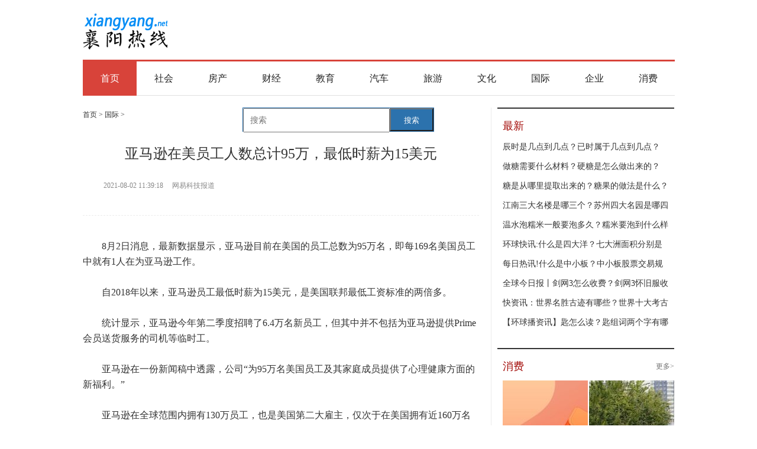

--- FILE ---
content_type: text/html
request_url: http://www.xiangyang.net/world/20210802/45398.html
body_size: 9278
content:
<!DOCTYPE html PUBLIC "-//W3C//DTD XHTML 1.0 Transitional//EN" "http://www.w3.org/TR/xhtml1/DTD/xhtml1-transitional.dtd">
<html xmlns="http://www.w3.org/1999/xhtml">
<head>
<meta http-equiv="Content-Type" content="text/html; charset=UTF-8">
<title>亚马逊在美员工人数总计95万，最低时薪为15美元 - 襄阳热线</title>
<meta name="description" content="8月2日消息，最新数据显示，亚马逊目前在美国的员工总数为95万名，即每169名美国员工中就有1人在为亚马逊工作。自2018年以来，亚马逊员工最   " />
<meta name="keywords" content="亚马逊,在美员工,最低时薪" />
<link rel="stylesheet" type="text/css" href="http://www.xiangyang.net/static/css/base1.css">
<link rel="stylesheet" type="text/css" href="http://www.xiangyang.net/static/css/news1.css">
<script src="http://www.xiangyang.net/static/js/uaredirect.js" type="text/javascript"></script>
<!-- <SCRIPT type=text/javascript>uaredirect(location.href.replace('http://www.xiangyang.net/', 'http://m.xiangyang.net/'));</SCRIPT> -->
<SCRIPT type=text/javascript>uaredirect("http://m.xiangyang.net/world/20210802/45398.html");</SCRIPT>
<!-- 百度头条自动抓取勿删 -->
<script>
(function(){
var el = document.createElement("script");
el.src = "https://sf1-scmcdn-tos.pstatp.com/goofy/ttzz/push.js?f2ec8334f377b9f2c3466886d73e0f8cd5c6505164dc923e21ebe000660e6a32025da6495852fa843f0e77f0fd67ad358e906751f1f0e2538a5616fb5b7d2d75719329040b1134b92f189793fb20a3d1";
el.id = "ttzz";
var s = document.getElementsByTagName("script")[0];
s.parentNode.insertBefore(el, s);
})(window)
</script>
<!-- 百度头条自动抓取勿删 -->
</head>
<body>
<div id="header">
  <div class="fl">
    <h2 class="xylogo xy-hb"><a href="http://www.xiangyang.net/?b=0" target="_blank">襄阳热线</a></h2>
  </div>
  <div class="fr"> 
    <script async src="//pagead2.googlesyndication.com/pagead/js/adsbygoogle.js"></script> 
    <!-- 830*66 --> 
    <ins class="adsbygoogle"
			     style="display:inline-block;width:830px;height:66px"
			     data-ad-client="ca-pub-2539936277555907"
			     data-ad-slot="1304853475"></ins> 
    <script>
			(adsbygoogle = window.adsbygoogle || []).push({});
			</script> 
  </div>
</div>
<div class="nav-wrap">
  <ul class="nav">
    <li class="cur" data-cls="cur"> <a href="http://www.xiangyang.net/?b=0" target="_blank">首页 </a> </li>
        <li class=""> <a href="http://www.xiangyang.net/society/" target="_blank"> 社会</a> </li>
        <li class=""> <a href="http://www.xiangyang.net/house/" target="_blank"> 房产</a> </li>
        <li class=""> <a href="http://www.xiangyang.net/finance/" target="_blank"> 财经</a> </li>
        <li class=""> <a href="http://www.xiangyang.net/edu/" target="_blank"> 教育</a> </li>
        <li class=""> <a href="http://www.xiangyang.net/auto/" target="_blank"> 汽车</a> </li>
        <li class=""> <a href="http://www.xiangyang.net/travel/" target="_blank"> 旅游</a> </li>
        <li class=""> <a href="http://www.xiangyang.net/wenhua/" target="_blank"> 文化</a> </li>
        <li class=""> <a href="http://www.xiangyang.net/world/" target="_blank"> 国际</a> </li>
        <li class=""> <a href="http://www.xiangyang.net/qiye/" target="_blank"> 企业</a> </li>
        <li class=""> <a href="http://www.xiangyang.net/xiaofei/" target="_blank"> 消费</a> </li>
          </ul>
</div>
<style type="text/css">
  
  .article-body img{max-width:600px;}
</style>
<div class="wrap">
  <div class="con">
    <div class="" id="artibody">
     <span id=""><a href='http://www.xiangyang.net/?b=0' target="_blank">首页</a> > <a href="http://www.xiangyang.net/world/">国际</a> >  </span>

     <style>
#siteSearch {float: right;width: 400px;height: 41px;font-size: 14px;cursor: pointer;}
#soform {width: 322px;height: 39px;border: 1px solid #2C72AD;}
#kw, .btn1 {line-height: 37px;}
.input1 {width: 234px;padding-left: 10px;height: 37px;}
.btn1 {width: 74px;height: 100%;text-align: center;padding: 0 21px;background-color: #2C72AD;color: #fff;float: right;}
</style>
<div id="siteSearch">
    <form id="soform" class="clearfix" action="http://www.duosou.net/" target="_blank">
          <input type="text" name="kw" id="kw" class="input1 fl" placeholder="搜索">
          <button type="submit" class="btn1">搜索</button>
</form>
</div>
      <div class="article-header clearfix">
        <h1>亚马逊在美员工人数总计95万，最低时薪为15美元</h1>
        <p class="source-time"><span>2021-08-02 11:39:18</span><span><span id="art_source">网易科技报道</span></span></p>
      </div>
      <div class="article-body main-body" style="text-indent:  2em;"> 
	  <p>8月2日消息，最新数据显示，亚马逊目前在美国的员工总数为95万名，即每169名美国员工中就有1人在为亚马逊工作。</p>
<p>自2018年以来，亚马逊员工最低时薪为15美元，是美国联邦最低工资标准的两倍多。</p>
<p>统计显示，亚马逊今年第二季度招聘了6.4万名新员工，但其中并不包括为亚马逊提供Prime会员送货服务的司机等临时工。</p>
<p>亚马逊在一份新闻稿中透露，公司&ldquo;为95万名美国员工及其家庭成员提供了心理健康方面的新福利。&rdquo;</p>
<p>亚马逊在全球范围内拥有130万员工，也是美国第二大雇主，仅次于在美国拥有近160万名员工的沃尔玛。</p>
<p>根据美国劳工统计局的数据，截至今年6月，全国私营企业员工约为1.61亿人。这意味着，美国每169名员工中就有1人在为亚马逊工作，而每100名美国员工中就有1人在沃尔玛工作。</p>
<p>亚马逊首席财务官布莱恩&middot;奥尔萨夫斯基(Brian Olsavsky)表示，即使有这么多员工，公司在人力资源方面的需求仍然很高。</p>
<p>奥尔萨夫斯基表示，对人力资源的需求&ldquo;可能造成目前我们行业通胀的主要因素之一&rdquo;，他承认劳动力市场竞争激烈。</p>
<p>奥尔萨夫斯基称：&ldquo;我们在员工招募和奖励方面投入了大量资金。&rdquo;他补充称，公司通常在每年10月开展的加薪计划&ldquo;被提前至5月&rdquo;进行。</p>
<p>自2018年以来，亚马逊为公司所有员工支付的最低时薪为15美元，是目前美国联邦最低时薪7.25美元的两倍多。</p>
<p>(记者 辰辰)</p>
              

		<p class="content_biaoqian">标签：
					
				<a href="http://news.xiangyang.net/tagyamaxun/" target="_blank" ><span>亚马逊</span></a>
							
				<a href="http://news.xiangyang.net/tagzaimeiyuangong/" target="_blank" ><span>在美员工</span></a>
							
				<a href="http://news.xiangyang.net/tagzuidishixin/" target="_blank" ><span>最低时薪</span></a>
				 
		</p>
		<style>
		.content_biaoqian ,.content_biaoqian a ,.content_biaoqian a span{color:#fff !important;font-size:14px;}
		</style>
		
       </div>
    </div>
    <h3 class="s-tit">相关文章</h3>
    <ul class="love-list">
                        <li>
        <h2 style="margin-bottom: 0px;overflow: hidden;height: 24px;"><a href="http://www.xiangyang.net/xy/20220804/65431.html" target="_blank">襄阳公交将调整8条公交线路 市民出行请提前规划好路线</a></h2>
      </li>
            <li>
        <h2 style="margin-bottom: 0px;overflow: hidden;height: 24px;"><a href="http://www.xiangyang.net/sports/20220804/65430.html" target="_blank">健康运动欢乐开跑 保康尧治河首届马拉松赛8月21日启动</a></h2>
      </li>
            <li>
        <h2 style="margin-bottom: 0px;overflow: hidden;height: 24px;"><a href="http://www.xiangyang.net/xy/20220804/65429.html" target="_blank">感受传统印染布艺之美 鄂台两地开启传统布艺文化云上交流</a></h2>
      </li>
            <li>
        <h2 style="margin-bottom: 0px;overflow: hidden;height: 24px;"><a href="http://www.xiangyang.net/xy/20220804/65428.html" target="_blank">高温天气下劳动者权益保障有着落 襄阳保障职工权益行动中</a></h2>
      </li>
            <li>
        <h2 style="margin-bottom: 0px;overflow: hidden;height: 24px;"><a href="http://www.xiangyang.net/finance/20220803/65366.html" target="_blank">上市银行“分红季”落幕 40家派发现金红利总额创新高</a></h2>
      </li>
            <li>
        <h2 style="margin-bottom: 0px;overflow: hidden;height: 24px;"><a href="http://www.xiangyang.net/auto/20220803/65365.html" target="_blank">一众造车新势力7月交付排名有变 5家造车新势力7月交付量破万辆</a></h2>
      </li>
            <li>
        <h2 style="margin-bottom: 0px;overflow: hidden;height: 24px;"><a href="http://www.xiangyang.net/xy/20220803/65362.html" target="_blank">传承传统文化喜迎七夕佳节 襄阳市老年大学举办花艺活动</a></h2>
      </li>
            <li>
        <h2 style="margin-bottom: 0px;overflow: hidden;height: 24px;"><a href="http://www.xiangyang.net/xy/20220803/65361.html" target="_blank">打通服务困难群众的“最后一公里” 襄阳樊城区司法局放宽告知承诺制</a></h2>
      </li>
            <li>
        <h2 style="margin-bottom: 0px;overflow: hidden;height: 24px;"><a href="http://www.xiangyang.net/xy/20220803/65360.html" target="_blank">男子游泳前更衣不慎滑倒摔伤 游泳馆应当承担赔偿责任吗？</a></h2>
      </li>
            <li>
        <h2 style="margin-bottom: 0px;overflow: hidden;height: 24px;"><a href="http://www.xiangyang.net/xy/20220803/65359.html" target="_blank">枣阳市145家旅馆实行“三色管理” 科学管控旅馆业经营</a></h2>
      </li>
            <li>
        <h2 style="margin-bottom: 0px;overflow: hidden;height: 24px;"><a href="http://www.xiangyang.net/society/20220803/65358.html" target="_blank">拆除非法加装遮阳篷116顶 保康交警开展专项整治行动</a></h2>
      </li>
            <li>
        <h2 style="margin-bottom: 0px;overflow: hidden;height: 24px;"><a href="http://www.xiangyang.net/edu/20220803/65357.html" target="_blank">襄阳14名学生上榜 2022年空军青少年航空学校招生名单公布</a></h2>
      </li>
            <li>
        <h2 style="margin-bottom: 0px;overflow: hidden;height: 24px;"><a href="http://www.xiangyang.net/wenhua/20220803/65356.html" target="_blank">湖北散文新锐作家评选结果出炉 襄阳市作家成功入选一位</a></h2>
      </li>
            <li>
        <h2 style="margin-bottom: 0px;overflow: hidden;height: 24px;"><a href="http://www.xiangyang.net/edu/20220803/65355.html" target="_blank">重磅！湖北省2022年技能高考本科批平行志愿投档线出炉</a></h2>
      </li>
            <li>
        <h2 style="margin-bottom: 0px;overflow: hidden;height: 24px;"><a href="http://www.xiangyang.net/xy/20220803/65354.html" target="_blank">62个项目进入复赛环节 襄阳成功晋级湖北区域赛</a></h2>
      </li>
            <li>
        <h2 style="margin-bottom: 0px;overflow: hidden;height: 24px;"><a href="http://www.xiangyang.net/xy/20220803/65353.html" target="_blank">铁路沿线升放无人机属违规 广大市民请注意遵守铁路规则</a></h2>
      </li>
            <li>
        <h2 style="margin-bottom: 0px;overflow: hidden;height: 24px;"><a href="http://www.xiangyang.net/xy/20220803/65352.html" target="_blank">上半年襄阳市公安工作成绩公布 全市公安工作呈现“四个持续”</a></h2>
      </li>
            <li>
        <h2 style="margin-bottom: 0px;overflow: hidden;height: 24px;"><a href="http://www.xiangyang.net/xy/20220803/65351.html" target="_blank">大货车加装LED杠灯晃得司机看不清路 襄阳交警部门及时整治</a></h2>
      </li>
            <li>
        <h2 style="margin-bottom: 0px;overflow: hidden;height: 24px;"><a href="http://www.xiangyang.net/xy/20220803/65350.html" target="_blank">7月份襄阳空气质量优良天数31天 优良率上升3.2%</a></h2>
      </li>
            <li>
        <h2 style="margin-bottom: 0px;overflow: hidden;height: 24px;"><a href="http://www.xiangyang.net/guanzhu/20220803/65348.html" target="_blank">襄阳市全民导游行动启动 全市司机该如何报名讲故事大赛？</a></h2>
      </li>
             
      
          </ul>

    <h3 class="s-tit">为你推荐</h3>
    <ul class="love-list">
            
            <li>
        <h2><a href="http://www.xiangyang.net/finance/20220805/65527.html" target="_blank">全球热头条丨千锤百炼保安全</a></h2>
        <p class="grey"><span class="fl">22-08-05</span></p>
      </li>
            <li>
        <h2><a href="http://www.xiangyang.net/finance/20220805/65526.html" target="_blank">每日快报!从“臭水沟”到“推窗见绿”</a></h2>
        <p class="grey"><span class="fl">22-08-05</span></p>
      </li>
            <li>
        <h2><a href="http://www.xiangyang.net/finance/20220805/65525.html" target="_blank">世界球精选！白鹤滩水电站投产机组总装机容量达一千万千瓦</a></h2>
        <p class="grey"><span class="fl">22-08-05</span></p>
      </li>
            <li>
        <h2><a href="http://www.xiangyang.net/finance/20220805/65523.html" target="_blank">环球动态:持续高温！工贸企业安全生产风险预警提示</a></h2>
        <p class="grey"><span class="fl">22-08-05</span></p>
      </li>
            <li>
        <h2><a href="http://www.xiangyang.net/finance/20220805/65522.html" target="_blank">全球简讯:内蒙古乌兰察布：推进风电装备制造业发展</a></h2>
        <p class="grey"><span class="fl">22-08-05</span></p>
      </li>
            <li>
        <h2><a href="http://www.xiangyang.net/finance/20220805/65521.html" target="_blank">每日速递：湖南长沙：用电高峰期新增城市“电力动脉”</a></h2>
        <p class="grey"><span class="fl">22-08-05</span></p>
      </li>
            <li>
        <h2><a href="http://www.xiangyang.net/travel/20220805/65520.html" target="_blank">“幸福黄埔品鉴官”评选活动启动 快来黄埔打卡胜景吧</a></h2>
        <p class="grey"><span class="fl">22-08-05</span></p>
      </li>
            <li>
        <h2><a href="http://www.xiangyang.net/finance/20220805/65518.html" target="_blank">金龙鱼上半年业绩数据披露 实现营收1195亿元</a></h2>
        <p class="grey"><span class="fl">22-08-05</span></p>
      </li>
            <li>
        <h2><a href="http://www.xiangyang.net/finance/20220805/65511.html" target="_blank">涪陵榨菜“花式营销”引关注 上半年经销商数量却下滑了</a></h2>
        <p class="grey"><span class="fl">22-08-05</span></p>
      </li>
            <li>
        <h2><a href="http://www.xiangyang.net/sports/20220805/65510.html" target="_blank">湖北省运会短道速滑比赛收官 襄阳队获3金1银5铜</a></h2>
        <p class="grey"><span class="fl">22-08-05</span></p>
      </li>
            <li>
        <h2><a href="http://www.xiangyang.net/sports/20220805/65509.html" target="_blank">前国脚林强为襄阳足球青训进行指导 摸底考试样样负责</a></h2>
        <p class="grey"><span class="fl">22-08-05</span></p>
      </li>
            <li>
        <h2><a href="http://www.xiangyang.net/wenhua/20220805/65508.html" target="_blank">有汉江襄阳就会出产穿心石？襄阳人不必担心穿心石没有了</a></h2>
        <p class="grey"><span class="fl">22-08-05</span></p>
      </li>
            <li>
        <h2><a href="http://www.xiangyang.net/wenhua/20220805/65507.html" target="_blank">七夕佳节襄阳少不了这个物件的存在 深度解读襄阳的爱情信物穿心石</a></h2>
        <p class="grey"><span class="fl">22-08-05</span></p>
      </li>
            <li>
        <h2><a href="http://www.xiangyang.net/wenhua/20220805/65506.html" target="_blank">剧院演出+线上直播襄阳好戏不断 打响文化惠民品牌</a></h2>
        <p class="grey"><span class="fl">22-08-05</span></p>
      </li>
            <li>
        <h2><a href="http://www.xiangyang.net/life/20220805/65505.html" target="_blank">鹌鹑蛋和鸡蛋哪个更有营养？这篇文章带你揭秘各种禽蛋的区别</a></h2>
        <p class="grey"><span class="fl">22-08-05</span></p>
      </li>
            <li>
        <h2><a href="http://www.xiangyang.net/xy/20220805/65504.html" target="_blank">喜讯！老河口市大数据中心荣获2022年数字中国创新大赛一等奖</a></h2>
        <p class="grey"><span class="fl">22-08-05</span></p>
      </li>
            <li>
        <h2><a href="http://www.xiangyang.net/society/20220805/65503.html" target="_blank">一男子私设电网捕野猪再被抓现行 相隔多年重操旧业再被判刑</a></h2>
        <p class="grey"><span class="fl">22-08-05</span></p>
      </li>
            <li>
        <h2><a href="http://www.xiangyang.net/xy/20220805/65502.html" target="_blank">未来科学+酷学过暑假 襄阳城区举行“科普之夏”系列课堂活动</a></h2>
        <p class="grey"><span class="fl">22-08-05</span></p>
      </li>
            <li>
        <h2><a href="http://www.xiangyang.net/xy/20220805/65501.html" target="_blank">旅游特色美食交流赛初赛打响 10道襄阳特色菜入围十强</a></h2>
        <p class="grey"><span class="fl">22-08-05</span></p>
      </li>
            <li>
        <h2><a href="http://www.xiangyang.net/life/20220805/65500.html" target="_blank">柴油发电机噪音扰民 城管部门出手还居民平静生活</a></h2>
        <p class="grey"><span class="fl">22-08-05</span></p>
      </li>
       
      
          </ul>
  </div>
  <div class="side">        
<div class="adver_3"><script type="text/javascript" src="http://user.042.cn/adver/adver.js"></script><script type="text/javascript">getAdvert('.adver_3',1,'300px','300px');</script></div>    <h3 class="s-tit">最新</h3>
    <ul class="ull2" id="ttList">
       
            <li><a href="http://news.xiangyang.net/news/20220805/65563.html" target="_blank">辰时是几点到几点？已时属于几点到几点？</a></li>
            <li><a href="http://ms.xiangyang.net/ms/20220805/65562.html" target="_blank">做糖需要什么材料？硬糖是怎么做出来的？</a></li>
            <li><a href="http://ms.xiangyang.net/ms/20220805/65561.html" target="_blank">糖是从哪里提取出来的？糖果的做法是什么？</a></li>
            <li><a href="http://news.xiangyang.net/news/20220805/65560.html" target="_blank">江南三大名楼是哪三个？苏州四大名园是哪四</a></li>
            <li><a href="http://ms.xiangyang.net/ms/20220805/65559.html" target="_blank">温水泡糯米一般要泡多久？糯米要泡到什么样</a></li>
            <li><a href="http://news.xiangyang.net/news/20220805/65558.html" target="_blank">环球快讯:什么是四大洋？七大洲面积分别是</a></li>
            <li><a href="http://news.xiangyang.net/news/20220805/65557.html" target="_blank">每日热讯!什么是中小板？中小板股票交易规</a></li>
            <li><a href="http://news.xiangyang.net/news/20220805/65556.html" target="_blank">全球今日报丨剑网3怎么收费？剑网3怀旧服收</a></li>
            <li><a href="http://news.xiangyang.net/news/20220805/65555.html" target="_blank">快资讯：世界名胜古迹有哪些？世界十大考古</a></li>
            <li><a href="http://news.xiangyang.net/news/20220805/65554.html" target="_blank">【环球播资讯】匙怎么读？匙组词两个字有哪</a></li>
                </ul>
    <h3 class="s-tit"><a class="fr" href="http://www.xiangyang.net/xiaofei/" target="_blank">更多&gt;</a>消费</h3>
    <ul id="tsList" class="pic-list clear">
            <li> <a href="http://www.xiangyang.net/xiaofei/20220804/65446.html" target="_blank"> <img src="http://img.xiangyang.net/2022/0804/20220804095120579.jpg" alt="“浪漫经济”持续升温 七夕礼品销售环比提升162.8%"> <span class="picl-tit"> <em>&ldquo;浪漫经济&rdquo;持续升温 七夕礼品销</em> <i class="bg">&nbsp;</i> </span> </a> </li>
            <li> <a href="http://www.xiangyang.net/xiaofei/20220802/65264.html" target="_blank"> <img src="http://tuxianggu.4898.cn/thumb/uploads/2020-06-28/0b0639969e7eceae29fad128b36c14c2.jpg" alt="汉江大桥将迎来首次双向封桥维修 交警加强疏导保障车辆畅行"> <span class="picl-tit"> <em>汉江大桥将迎来首次双向封桥维修 </em> <i class="bg">&nbsp;</i> </span> </a> </li>
                </ul>
    <ul class="ull2" id="ttList">
            <li><a href="http://www.xiangyang.net/xiaofei/20220804/65446.html" target="_blank">&ldquo;浪漫经济&rdquo;持续升温 七夕礼品销</a></li>
            <li><a href="http://www.xiangyang.net/xiaofei/20220802/65264.html" target="_blank">汉江大桥将迎来首次双向封桥维修 </a></li>
            <li><a href="http://www.xiangyang.net/xiaofei/20220802/65263.html" target="_blank">襄阳启动&ldquo;欢GO&rdquo;消费季 品质消费</a></li>
            <li><a href="http://www.xiangyang.net/xiaofei/20220727/64933.html" target="_blank">市民买黄金珠宝也有了优惠可领 深</a></li>
            <li><a href="http://www.xiangyang.net/xiaofei/20220727/64932.html" target="_blank">机票燃油附加费重新&ldquo;归零&rdquo;？同程</a></li>
            <li><a href="http://www.xiangyang.net/xiaofei/20220726/64819.html" target="_blank">41.39万元！&ldquo;惠动湖北&rdquo;体育消费券</a></li>
            <li><a href="http://www.xiangyang.net/xiaofei/20220722/64613.html" target="_blank">避暑和学习&ldquo;胜地&rdquo;暑假来临 &ldquo;蹭</a></li>
            <li><a href="http://www.xiangyang.net/xiaofei/20220715/64138.html" target="_blank">市民这个周末还能去哪儿玩？奥特曼I</a></li>
            	  
                   <li><a href="http://www.xiangyang.net/xy/20220803/65347.html" target="_blank">讲好荆楚故事传播襄阳声音 万名司</a></li>
             <li><a href="http://www.xiangyang.net/travel/20220802/65289.html" target="_blank">浪漫七夕去处多多 情侣主题出游搜</a></li>
             <li><a href="http://www.xiangyang.net/travel/20220802/65288.html" target="_blank">户外运动风潮由谁带起？从小众到大</a></li>
             <li><a href="http://www.xiangyang.net/wenhua/20220802/65279.html" target="_blank">纪念关山月诞辰110周年展启幕 线下</a></li>
             <li><a href="http://www.xiangyang.net/edu/20220802/65278.html" target="_blank">为高一新生制订暑期提升计划 让学</a></li>
             <li><a href="http://www.xiangyang.net/edu/20220802/65277.html" target="_blank">襄阳多所高中发布新生报到须知 快</a></li>
             <li><a href="http://www.xiangyang.net/life/20220802/65276.html" target="_blank">时间存折让志愿服务更能看得见 一</a></li>
             <li><a href="http://www.xiangyang.net/edu/20220802/65275.html" target="_blank">襄阳中小学学位派校结果何时公布？</a></li>
             <li><a href="http://www.xiangyang.net/xy/20220802/65274.html" target="_blank">&ldquo;湖北最美取景地TOP10&rdquo;评选结果揭</a></li>
             <li><a href="http://www.xiangyang.net/edu/20220802/65273.html" target="_blank">襄州十一中移交仪式举行 今年秋季</a></li>
             <li><a href="http://www.xiangyang.net/wenhua/20220802/65272.html" target="_blank">襄阳出土南朝画像砖亮相阿拉善博物</a></li>
             <li><a href="http://www.xiangyang.net/wenhua/20220802/65271.html" target="_blank">随州花鼓戏唱响襄阳剧院 让市民感</a></li>
             <li><a href="http://www.xiangyang.net/wenhua/20220802/65270.html" target="_blank">非遗文化展拉开帷幕 襄阳两项非遗</a></li>
             <li><a href="http://www.xiangyang.net/society/20220802/65269.html" target="_blank">为单身适婚青年搭建脱单平台 襄阳</a></li>
             <li><a href="http://www.xiangyang.net/sports/20220802/65268.html" target="_blank">以赛代训提升未成年人的运动水平 </a></li>
             <li><a href="http://www.xiangyang.net/society/20220802/65267.html" target="_blank">诚信是生意人的立身之道 这家烧鸡</a></li>
             <li><a href="http://www.xiangyang.net/society/20220802/65266.html" target="_blank">代驾小哥齐宣誓 襄阳人民广场警务</a></li>
             <li><a href="http://www.xiangyang.net/wenhua/20220802/65265.html" target="_blank">原创情歌演唱会8月4日浓情上演 襄</a></li>
             <li><a href="http://www.xiangyang.net/xiaofei/20220802/65264.html" target="_blank">汉江大桥将迎来首次双向封桥维修 </a></li>
             <li><a href="http://www.xiangyang.net/xiaofei/20220802/65263.html" target="_blank">襄阳启动&ldquo;欢GO&rdquo;消费季 品质消费</a></li>
                </ul>
    <h3 class="s-tit"><a class="fr" href="http://www.xiangyang.net/society/" target="_blank">更多&gt;</a>社会</h3>
    <ul class="pic-list video-list clear">
            <li> <a href="http://www.xiangyang.net/society/20220805/65503.html" target="_blank"> <img src="http://img.xiangyang.net/2022/0805/20220805082729329.jpg" alt="一男子私设电网捕野猪再被抓现行 相隔多年重操旧业再被判刑"> <span class="picl-tit"> <em>一男子私设电网捕野猪再被抓现行 </em> <i class="bg">&nbsp;</i> </span> </a> </li>
            <li> <a href="http://www.xiangyang.net/society/20220804/65442.html" target="_blank"> <img src="http://img.xiangyang.net/2022/0804/20220804084021322.jpg" alt="女子被男友抛弃后割腕跳江 老河口警方及时挽救生命"> <span class="picl-tit"> <em>女子被男友抛弃后割腕跳江 老河口</em> <i class="bg">&nbsp;</i> </span> </a> </li>
                </ul>
    <ul class="ull2" id="ttList">
            <li><a href="http://www.xiangyang.net/society/20220805/65503.html" target="_blank">一男子私设电网捕野猪再被抓现行 </a></li>
            <li><a href="http://www.xiangyang.net/society/20220804/65442.html" target="_blank">女子被男友抛弃后割腕跳江 老河口</a></li>
            <li><a href="http://www.xiangyang.net/society/20220804/65441.html" target="_blank">宜城一村民买房后在阁楼发现炸药 </a></li>
            <li><a href="http://www.xiangyang.net/society/20220804/65434.html" target="_blank">湖北大学小太阳支教队齐聚军休四所</a></li>
            <li><a href="http://www.xiangyang.net/society/20220804/65433.html" target="_blank">2岁小孩高烧抽搐情况危机 襄城交警</a></li>
            <li><a href="http://www.xiangyang.net/society/20220804/65432.html" target="_blank">举轮椅的样子真帅 机动车车主帮老</a></li>
            <li><a href="http://www.xiangyang.net/society/20220803/65358.html" target="_blank">拆除非法加装遮阳篷116顶 保康交警</a></li>
            <li><a href="http://www.xiangyang.net/society/20220802/65269.html" target="_blank">为单身适婚青年搭建脱单平台 襄阳</a></li>
            	  
                   <li><a href="http://www.xiangyang.net/life/20220805/65499.html" target="_blank">安全种子撒在心中 消防员为社区萌</a></li>
             <li><a href="http://www.xiangyang.net/life/20220805/65498.html" target="_blank">社区开展七夕节主题活动 为居民营</a></li>
             <li><a href="http://www.xiangyang.net/life/20220805/65497.html" target="_blank">邻居在楼顶堆土种菜引来众人担忧 </a></li>
             <li><a href="http://www.xiangyang.net/life/20220805/65496.html" target="_blank">社区积极化解一起居民与物业矛盾纠</a></li>
             <li><a href="http://www.xiangyang.net/xy/20220805/65495.html" target="_blank">让&ldquo;人才政策红包&rdquo;直达快享 襄阳</a></li>
             <li><a href="http://www.xiangyang.net/xy/20220805/65494.html" target="_blank">告别乱收费、乱摊派 襄阳市启动全</a></li>
             <li><a href="http://www.xiangyang.net/wenhua/20220804/65448.html" target="_blank">深圳博物馆两大新展齐发 点燃广大</a></li>
             <li><a href="http://www.xiangyang.net/xiaofei/20220804/65446.html" target="_blank">&ldquo;浪漫经济&rdquo;持续升温 七夕礼品销</a></li>
             <li><a href="http://www.xiangyang.net/xy/20220804/65443.html" target="_blank">居民实现了安全饮水 老河口市王府</a></li>
             <li><a href="http://www.xiangyang.net/society/20220804/65442.html" target="_blank">女子被男友抛弃后割腕跳江 老河口</a></li>
             <li><a href="http://www.xiangyang.net/society/20220804/65441.html" target="_blank">宜城一村民买房后在阁楼发现炸药 </a></li>
             <li><a href="http://www.xiangyang.net/xy/20220804/65440.html" target="_blank">方寸之间探寻大美南漳 南漳推出文</a></li>
             <li><a href="http://www.xiangyang.net/xy/20220804/65439.html" target="_blank">全国职业院校技能大赛开启 襄阳一</a></li>
             <li><a href="http://www.xiangyang.net/xy/20220804/65438.html" target="_blank">好消息！磁器街小学连接教学区与操</a></li>
             <li><a href="http://www.xiangyang.net/sports/20220804/65437.html" target="_blank">湖北省运会武术散打比赛落幕 襄阳</a></li>
             <li><a href="http://www.xiangyang.net/wenhua/20220804/65436.html" target="_blank">林尔甲骨文篆刻展在米公祠举办 襄</a></li>
             <li><a href="http://www.xiangyang.net/xy/20220804/65435.html" target="_blank">捐献志愿者已达上万人 襄阳市开展</a></li>
             <li><a href="http://www.xiangyang.net/society/20220804/65434.html" target="_blank">湖北大学小太阳支教队齐聚军休四所</a></li>
             <li><a href="http://www.xiangyang.net/society/20220804/65433.html" target="_blank">2岁小孩高烧抽搐情况危机 襄城交警</a></li>
             <li><a href="http://www.xiangyang.net/society/20220804/65432.html" target="_blank">举轮椅的样子真帅 机动车车主帮老</a></li>
                </ul>
  </div>
</div>
<div id="footer-wrap" class=""> <div class="footer-bg">
<div class="footer">
<p style="text-align: center;"><a href="http://www.xiangyang.net/?b=0" target="_blank">襄阳热线</a> 版权所有&nbsp; &nbsp; &nbsp;</p>
<p style="text-align: center;">Copyright &copy; 2006 - 2020 xiangyang.net Corporation, All Rights Reserved</p>
<p style="text-align: center;">QQ邮箱：920 891 263@qq.com</p>
<p style="text-align: center;"><a href="https://beian.miit.gov.cn/" target="_blank"><span id="bah">京ICP备2022016840号-18</span></a> <a href="http://123.57.40.153/yyzz2020.html" target="_blank"> <img src="http://123.57.40.153/police.jpg" style="height:15px;" />营业执照公示信息</a></p>
</div>
</div>
<br /> </div>
<script>
	(function(){
		var bp = document.createElement('script');
		var curProtocol = window.location.protocol.split(':')[0];
		if (curProtocol === 'https') {
			bp.src = 'https://zz.bdstatic.com/linksubmit/push.js';
		}
		else {
			bp.src = 'http://push.zhanzhang.baidu.com/push.js';
		}
		var s = document.getElementsByTagName("script")[0];
		s.parentNode.insertBefore(bp, s);
	})();
</script> 
<script charset="UTF-8" language="javascript" src="//data.dzxwnews.com/a.php"></script>
</body>
</html>

--- FILE ---
content_type: text/html; charset=utf-8
request_url: https://www.google.com/recaptcha/api2/aframe
body_size: 265
content:
<!DOCTYPE HTML><html><head><meta http-equiv="content-type" content="text/html; charset=UTF-8"></head><body><script nonce="BHZxsuRrgudw7SBMynghbw">/** Anti-fraud and anti-abuse applications only. See google.com/recaptcha */ try{var clients={'sodar':'https://pagead2.googlesyndication.com/pagead/sodar?'};window.addEventListener("message",function(a){try{if(a.source===window.parent){var b=JSON.parse(a.data);var c=clients[b['id']];if(c){var d=document.createElement('img');d.src=c+b['params']+'&rc='+(localStorage.getItem("rc::a")?sessionStorage.getItem("rc::b"):"");window.document.body.appendChild(d);sessionStorage.setItem("rc::e",parseInt(sessionStorage.getItem("rc::e")||0)+1);localStorage.setItem("rc::h",'1768681914748');}}}catch(b){}});window.parent.postMessage("_grecaptcha_ready", "*");}catch(b){}</script></body></html>